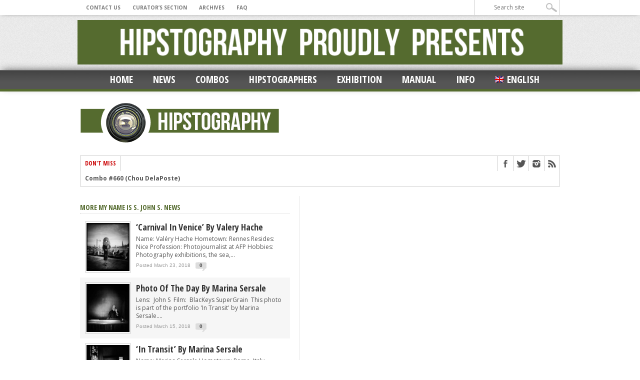

--- FILE ---
content_type: text/html; charset=UTF-8
request_url: https://hipstography.com/en/category/my-name-is-s-john-s-en-2/page/5
body_size: 16511
content:
<!DOCTYPE html>
<html xmlns="http://www.w3.org/1999/xhtml" lang="en-US">
<head>
<meta http-equiv="Content-Type" content="text/html; charset=UTF-8" />
<meta name="viewport" content="width=device-width, initial-scale=1, maximum-scale=1" />

<meta property="og:image" content="https://hipstography.com/wp-content/uploads/2018/03/Valery-Hache-Venice-2018-00.jpg" />



<!--[if IE]>
<link rel="stylesheet" type="text/css" href="https://hipstography.com/wp-content/themes/maxmag/css/iecss.css" />
<![endif]-->
<link rel="shortcut icon" href="https://hipstography.com/wp-content/uploads/2012/12/favicon.ico" /><link rel="alternate" type="application/rss+xml" title="RSS 2.0" href="https://hipstography.com/en/feed" />
<link rel="alternate" type="text/xml" title="RSS .92" href="https://hipstography.com/en/feed/rss" />
<link rel="alternate" type="application/atom+xml" title="Atom 0.3" href="https://hipstography.com/en/feed/atom" />
<link rel="pingback" href="https://hipstography.com/xmlrpc.php" />

<script type="text/javascript">

  var _gaq = _gaq || [];
  _gaq.push(['_setAccount', 'UA-36102313-1']);
  _gaq.push(['_trackPageview']);

  (function() {
    var ga = document.createElement('script'); ga.type = 'text/javascript'; ga.async = true;
    ga.src = ('https:' == document.location.protocol ? 'https://ssl' : 'http://www') + '.google-analytics.com/ga.js';
    var s = document.getElementsByTagName('script')[0]; s.parentNode.insertBefore(ga, s);
  })();

</script>
<meta name='robots' content='index, follow, max-image-preview:large, max-snippet:-1, max-video-preview:-1' />
	<style>img:is([sizes="auto" i], [sizes^="auto," i]) { contain-intrinsic-size: 3000px 1500px }</style>
	
	<!-- This site is optimized with the Yoast SEO plugin v25.3 - https://yoast.com/wordpress/plugins/seo/ -->
	<title>My name is S. John S. Archives - Page 5 of 12 - hipstography</title>
	<link rel="canonical" href="https://hipstography.com/en/category/my-name-is-s-john-s-en-2/page/5" />
	<link rel="prev" href="https://hipstography.com/en/category/my-name-is-s-john-s-en-2/page/4" />
	<link rel="next" href="https://hipstography.com/en/category/my-name-is-s-john-s-en-2/page/6" />
	<meta property="og:locale" content="en_US" />
	<meta property="og:type" content="article" />
	<meta property="og:title" content="My name is S. John S. Archives - Page 5 of 12 - hipstography" />
	<meta property="og:url" content="https://hipstography.com/en/category/my-name-is-s-john-s-en-2" />
	<meta property="og:site_name" content="hipstography" />
	<script type="application/ld+json" class="yoast-schema-graph">{"@context":"https://schema.org","@graph":[{"@type":"CollectionPage","@id":"https://hipstography.com/en/category/my-name-is-s-john-s-en-2","url":"https://hipstography.com/en/category/my-name-is-s-john-s-en-2/page/5","name":"My name is S. John S. Archives - Page 5 of 12 - hipstography","isPartOf":{"@id":"https://hipstography.com/en#website"},"primaryImageOfPage":{"@id":"https://hipstography.com/en/category/my-name-is-s-john-s-en-2/page/5#primaryimage"},"image":{"@id":"https://hipstography.com/en/category/my-name-is-s-john-s-en-2/page/5#primaryimage"},"thumbnailUrl":"https://hipstography.com/wp-content/uploads/2018/03/Valery-Hache-Venice-2018-00.jpg","breadcrumb":{"@id":"https://hipstography.com/en/category/my-name-is-s-john-s-en-2/page/5#breadcrumb"},"inLanguage":"en-US"},{"@type":"ImageObject","inLanguage":"en-US","@id":"https://hipstography.com/en/category/my-name-is-s-john-s-en-2/page/5#primaryimage","url":"https://hipstography.com/wp-content/uploads/2018/03/Valery-Hache-Venice-2018-00.jpg","contentUrl":"https://hipstography.com/wp-content/uploads/2018/03/Valery-Hache-Venice-2018-00.jpg","width":420,"height":420},{"@type":"BreadcrumbList","@id":"https://hipstography.com/en/category/my-name-is-s-john-s-en-2/page/5#breadcrumb","itemListElement":[{"@type":"ListItem","position":1,"name":"Accueil","item":"https://hipstography.com/en"},{"@type":"ListItem","position":2,"name":"My name is S. John S."}]},{"@type":"WebSite","@id":"https://hipstography.com/en#website","url":"https://hipstography.com/en","name":"hipstography","description":"&quot;Click. Boom. Amazing&quot;","potentialAction":[{"@type":"SearchAction","target":{"@type":"EntryPoint","urlTemplate":"https://hipstography.com/en?s={search_term_string}"},"query-input":{"@type":"PropertyValueSpecification","valueRequired":true,"valueName":"search_term_string"}}],"inLanguage":"en-US"}]}</script>
	<!-- / Yoast SEO plugin. -->


<link rel='dns-prefetch' href='//fonts.googleapis.com' />
<link rel="alternate" type="application/rss+xml" title="hipstography &raquo; Feed" href="https://hipstography.com/en/feed" />
<link rel="alternate" type="application/rss+xml" title="hipstography &raquo; Comments Feed" href="https://hipstography.com/en/comments/feed" />
<link rel="alternate" type="application/rss+xml" title="hipstography &raquo; My name is S. John S. Category Feed" href="https://hipstography.com/en/category/my-name-is-s-john-s-en-2/feed" />
<script type="text/javascript">
/* <![CDATA[ */
window._wpemojiSettings = {"baseUrl":"https:\/\/s.w.org\/images\/core\/emoji\/16.0.1\/72x72\/","ext":".png","svgUrl":"https:\/\/s.w.org\/images\/core\/emoji\/16.0.1\/svg\/","svgExt":".svg","source":{"concatemoji":"https:\/\/hipstography.com\/wp-includes\/js\/wp-emoji-release.min.js?ver=6.8.3"}};
/*! This file is auto-generated */
!function(s,n){var o,i,e;function c(e){try{var t={supportTests:e,timestamp:(new Date).valueOf()};sessionStorage.setItem(o,JSON.stringify(t))}catch(e){}}function p(e,t,n){e.clearRect(0,0,e.canvas.width,e.canvas.height),e.fillText(t,0,0);var t=new Uint32Array(e.getImageData(0,0,e.canvas.width,e.canvas.height).data),a=(e.clearRect(0,0,e.canvas.width,e.canvas.height),e.fillText(n,0,0),new Uint32Array(e.getImageData(0,0,e.canvas.width,e.canvas.height).data));return t.every(function(e,t){return e===a[t]})}function u(e,t){e.clearRect(0,0,e.canvas.width,e.canvas.height),e.fillText(t,0,0);for(var n=e.getImageData(16,16,1,1),a=0;a<n.data.length;a++)if(0!==n.data[a])return!1;return!0}function f(e,t,n,a){switch(t){case"flag":return n(e,"\ud83c\udff3\ufe0f\u200d\u26a7\ufe0f","\ud83c\udff3\ufe0f\u200b\u26a7\ufe0f")?!1:!n(e,"\ud83c\udde8\ud83c\uddf6","\ud83c\udde8\u200b\ud83c\uddf6")&&!n(e,"\ud83c\udff4\udb40\udc67\udb40\udc62\udb40\udc65\udb40\udc6e\udb40\udc67\udb40\udc7f","\ud83c\udff4\u200b\udb40\udc67\u200b\udb40\udc62\u200b\udb40\udc65\u200b\udb40\udc6e\u200b\udb40\udc67\u200b\udb40\udc7f");case"emoji":return!a(e,"\ud83e\udedf")}return!1}function g(e,t,n,a){var r="undefined"!=typeof WorkerGlobalScope&&self instanceof WorkerGlobalScope?new OffscreenCanvas(300,150):s.createElement("canvas"),o=r.getContext("2d",{willReadFrequently:!0}),i=(o.textBaseline="top",o.font="600 32px Arial",{});return e.forEach(function(e){i[e]=t(o,e,n,a)}),i}function t(e){var t=s.createElement("script");t.src=e,t.defer=!0,s.head.appendChild(t)}"undefined"!=typeof Promise&&(o="wpEmojiSettingsSupports",i=["flag","emoji"],n.supports={everything:!0,everythingExceptFlag:!0},e=new Promise(function(e){s.addEventListener("DOMContentLoaded",e,{once:!0})}),new Promise(function(t){var n=function(){try{var e=JSON.parse(sessionStorage.getItem(o));if("object"==typeof e&&"number"==typeof e.timestamp&&(new Date).valueOf()<e.timestamp+604800&&"object"==typeof e.supportTests)return e.supportTests}catch(e){}return null}();if(!n){if("undefined"!=typeof Worker&&"undefined"!=typeof OffscreenCanvas&&"undefined"!=typeof URL&&URL.createObjectURL&&"undefined"!=typeof Blob)try{var e="postMessage("+g.toString()+"("+[JSON.stringify(i),f.toString(),p.toString(),u.toString()].join(",")+"));",a=new Blob([e],{type:"text/javascript"}),r=new Worker(URL.createObjectURL(a),{name:"wpTestEmojiSupports"});return void(r.onmessage=function(e){c(n=e.data),r.terminate(),t(n)})}catch(e){}c(n=g(i,f,p,u))}t(n)}).then(function(e){for(var t in e)n.supports[t]=e[t],n.supports.everything=n.supports.everything&&n.supports[t],"flag"!==t&&(n.supports.everythingExceptFlag=n.supports.everythingExceptFlag&&n.supports[t]);n.supports.everythingExceptFlag=n.supports.everythingExceptFlag&&!n.supports.flag,n.DOMReady=!1,n.readyCallback=function(){n.DOMReady=!0}}).then(function(){return e}).then(function(){var e;n.supports.everything||(n.readyCallback(),(e=n.source||{}).concatemoji?t(e.concatemoji):e.wpemoji&&e.twemoji&&(t(e.twemoji),t(e.wpemoji)))}))}((window,document),window._wpemojiSettings);
/* ]]> */
</script>
<link rel='stylesheet' id='wpfb-css' href='//hipstography.com/wp-content/plugins/wp-filebase/wp-filebase.css?t=1459409003&#038;ver=3.4.3' type='text/css' media='all' />
<style id='wp-emoji-styles-inline-css' type='text/css'>

	img.wp-smiley, img.emoji {
		display: inline !important;
		border: none !important;
		box-shadow: none !important;
		height: 1em !important;
		width: 1em !important;
		margin: 0 0.07em !important;
		vertical-align: -0.1em !important;
		background: none !important;
		padding: 0 !important;
	}
</style>
<link rel='stylesheet' id='wp-block-library-css' href='https://hipstography.com/wp-includes/css/dist/block-library/style.min.css?ver=6.8.3' type='text/css' media='all' />
<style id='classic-theme-styles-inline-css' type='text/css'>
/*! This file is auto-generated */
.wp-block-button__link{color:#fff;background-color:#32373c;border-radius:9999px;box-shadow:none;text-decoration:none;padding:calc(.667em + 2px) calc(1.333em + 2px);font-size:1.125em}.wp-block-file__button{background:#32373c;color:#fff;text-decoration:none}
</style>
<style id='global-styles-inline-css' type='text/css'>
:root{--wp--preset--aspect-ratio--square: 1;--wp--preset--aspect-ratio--4-3: 4/3;--wp--preset--aspect-ratio--3-4: 3/4;--wp--preset--aspect-ratio--3-2: 3/2;--wp--preset--aspect-ratio--2-3: 2/3;--wp--preset--aspect-ratio--16-9: 16/9;--wp--preset--aspect-ratio--9-16: 9/16;--wp--preset--color--black: #000000;--wp--preset--color--cyan-bluish-gray: #abb8c3;--wp--preset--color--white: #ffffff;--wp--preset--color--pale-pink: #f78da7;--wp--preset--color--vivid-red: #cf2e2e;--wp--preset--color--luminous-vivid-orange: #ff6900;--wp--preset--color--luminous-vivid-amber: #fcb900;--wp--preset--color--light-green-cyan: #7bdcb5;--wp--preset--color--vivid-green-cyan: #00d084;--wp--preset--color--pale-cyan-blue: #8ed1fc;--wp--preset--color--vivid-cyan-blue: #0693e3;--wp--preset--color--vivid-purple: #9b51e0;--wp--preset--gradient--vivid-cyan-blue-to-vivid-purple: linear-gradient(135deg,rgba(6,147,227,1) 0%,rgb(155,81,224) 100%);--wp--preset--gradient--light-green-cyan-to-vivid-green-cyan: linear-gradient(135deg,rgb(122,220,180) 0%,rgb(0,208,130) 100%);--wp--preset--gradient--luminous-vivid-amber-to-luminous-vivid-orange: linear-gradient(135deg,rgba(252,185,0,1) 0%,rgba(255,105,0,1) 100%);--wp--preset--gradient--luminous-vivid-orange-to-vivid-red: linear-gradient(135deg,rgba(255,105,0,1) 0%,rgb(207,46,46) 100%);--wp--preset--gradient--very-light-gray-to-cyan-bluish-gray: linear-gradient(135deg,rgb(238,238,238) 0%,rgb(169,184,195) 100%);--wp--preset--gradient--cool-to-warm-spectrum: linear-gradient(135deg,rgb(74,234,220) 0%,rgb(151,120,209) 20%,rgb(207,42,186) 40%,rgb(238,44,130) 60%,rgb(251,105,98) 80%,rgb(254,248,76) 100%);--wp--preset--gradient--blush-light-purple: linear-gradient(135deg,rgb(255,206,236) 0%,rgb(152,150,240) 100%);--wp--preset--gradient--blush-bordeaux: linear-gradient(135deg,rgb(254,205,165) 0%,rgb(254,45,45) 50%,rgb(107,0,62) 100%);--wp--preset--gradient--luminous-dusk: linear-gradient(135deg,rgb(255,203,112) 0%,rgb(199,81,192) 50%,rgb(65,88,208) 100%);--wp--preset--gradient--pale-ocean: linear-gradient(135deg,rgb(255,245,203) 0%,rgb(182,227,212) 50%,rgb(51,167,181) 100%);--wp--preset--gradient--electric-grass: linear-gradient(135deg,rgb(202,248,128) 0%,rgb(113,206,126) 100%);--wp--preset--gradient--midnight: linear-gradient(135deg,rgb(2,3,129) 0%,rgb(40,116,252) 100%);--wp--preset--font-size--small: 13px;--wp--preset--font-size--medium: 20px;--wp--preset--font-size--large: 36px;--wp--preset--font-size--x-large: 42px;--wp--preset--spacing--20: 0.44rem;--wp--preset--spacing--30: 0.67rem;--wp--preset--spacing--40: 1rem;--wp--preset--spacing--50: 1.5rem;--wp--preset--spacing--60: 2.25rem;--wp--preset--spacing--70: 3.38rem;--wp--preset--spacing--80: 5.06rem;--wp--preset--shadow--natural: 6px 6px 9px rgba(0, 0, 0, 0.2);--wp--preset--shadow--deep: 12px 12px 50px rgba(0, 0, 0, 0.4);--wp--preset--shadow--sharp: 6px 6px 0px rgba(0, 0, 0, 0.2);--wp--preset--shadow--outlined: 6px 6px 0px -3px rgba(255, 255, 255, 1), 6px 6px rgba(0, 0, 0, 1);--wp--preset--shadow--crisp: 6px 6px 0px rgba(0, 0, 0, 1);}:where(.is-layout-flex){gap: 0.5em;}:where(.is-layout-grid){gap: 0.5em;}body .is-layout-flex{display: flex;}.is-layout-flex{flex-wrap: wrap;align-items: center;}.is-layout-flex > :is(*, div){margin: 0;}body .is-layout-grid{display: grid;}.is-layout-grid > :is(*, div){margin: 0;}:where(.wp-block-columns.is-layout-flex){gap: 2em;}:where(.wp-block-columns.is-layout-grid){gap: 2em;}:where(.wp-block-post-template.is-layout-flex){gap: 1.25em;}:where(.wp-block-post-template.is-layout-grid){gap: 1.25em;}.has-black-color{color: var(--wp--preset--color--black) !important;}.has-cyan-bluish-gray-color{color: var(--wp--preset--color--cyan-bluish-gray) !important;}.has-white-color{color: var(--wp--preset--color--white) !important;}.has-pale-pink-color{color: var(--wp--preset--color--pale-pink) !important;}.has-vivid-red-color{color: var(--wp--preset--color--vivid-red) !important;}.has-luminous-vivid-orange-color{color: var(--wp--preset--color--luminous-vivid-orange) !important;}.has-luminous-vivid-amber-color{color: var(--wp--preset--color--luminous-vivid-amber) !important;}.has-light-green-cyan-color{color: var(--wp--preset--color--light-green-cyan) !important;}.has-vivid-green-cyan-color{color: var(--wp--preset--color--vivid-green-cyan) !important;}.has-pale-cyan-blue-color{color: var(--wp--preset--color--pale-cyan-blue) !important;}.has-vivid-cyan-blue-color{color: var(--wp--preset--color--vivid-cyan-blue) !important;}.has-vivid-purple-color{color: var(--wp--preset--color--vivid-purple) !important;}.has-black-background-color{background-color: var(--wp--preset--color--black) !important;}.has-cyan-bluish-gray-background-color{background-color: var(--wp--preset--color--cyan-bluish-gray) !important;}.has-white-background-color{background-color: var(--wp--preset--color--white) !important;}.has-pale-pink-background-color{background-color: var(--wp--preset--color--pale-pink) !important;}.has-vivid-red-background-color{background-color: var(--wp--preset--color--vivid-red) !important;}.has-luminous-vivid-orange-background-color{background-color: var(--wp--preset--color--luminous-vivid-orange) !important;}.has-luminous-vivid-amber-background-color{background-color: var(--wp--preset--color--luminous-vivid-amber) !important;}.has-light-green-cyan-background-color{background-color: var(--wp--preset--color--light-green-cyan) !important;}.has-vivid-green-cyan-background-color{background-color: var(--wp--preset--color--vivid-green-cyan) !important;}.has-pale-cyan-blue-background-color{background-color: var(--wp--preset--color--pale-cyan-blue) !important;}.has-vivid-cyan-blue-background-color{background-color: var(--wp--preset--color--vivid-cyan-blue) !important;}.has-vivid-purple-background-color{background-color: var(--wp--preset--color--vivid-purple) !important;}.has-black-border-color{border-color: var(--wp--preset--color--black) !important;}.has-cyan-bluish-gray-border-color{border-color: var(--wp--preset--color--cyan-bluish-gray) !important;}.has-white-border-color{border-color: var(--wp--preset--color--white) !important;}.has-pale-pink-border-color{border-color: var(--wp--preset--color--pale-pink) !important;}.has-vivid-red-border-color{border-color: var(--wp--preset--color--vivid-red) !important;}.has-luminous-vivid-orange-border-color{border-color: var(--wp--preset--color--luminous-vivid-orange) !important;}.has-luminous-vivid-amber-border-color{border-color: var(--wp--preset--color--luminous-vivid-amber) !important;}.has-light-green-cyan-border-color{border-color: var(--wp--preset--color--light-green-cyan) !important;}.has-vivid-green-cyan-border-color{border-color: var(--wp--preset--color--vivid-green-cyan) !important;}.has-pale-cyan-blue-border-color{border-color: var(--wp--preset--color--pale-cyan-blue) !important;}.has-vivid-cyan-blue-border-color{border-color: var(--wp--preset--color--vivid-cyan-blue) !important;}.has-vivid-purple-border-color{border-color: var(--wp--preset--color--vivid-purple) !important;}.has-vivid-cyan-blue-to-vivid-purple-gradient-background{background: var(--wp--preset--gradient--vivid-cyan-blue-to-vivid-purple) !important;}.has-light-green-cyan-to-vivid-green-cyan-gradient-background{background: var(--wp--preset--gradient--light-green-cyan-to-vivid-green-cyan) !important;}.has-luminous-vivid-amber-to-luminous-vivid-orange-gradient-background{background: var(--wp--preset--gradient--luminous-vivid-amber-to-luminous-vivid-orange) !important;}.has-luminous-vivid-orange-to-vivid-red-gradient-background{background: var(--wp--preset--gradient--luminous-vivid-orange-to-vivid-red) !important;}.has-very-light-gray-to-cyan-bluish-gray-gradient-background{background: var(--wp--preset--gradient--very-light-gray-to-cyan-bluish-gray) !important;}.has-cool-to-warm-spectrum-gradient-background{background: var(--wp--preset--gradient--cool-to-warm-spectrum) !important;}.has-blush-light-purple-gradient-background{background: var(--wp--preset--gradient--blush-light-purple) !important;}.has-blush-bordeaux-gradient-background{background: var(--wp--preset--gradient--blush-bordeaux) !important;}.has-luminous-dusk-gradient-background{background: var(--wp--preset--gradient--luminous-dusk) !important;}.has-pale-ocean-gradient-background{background: var(--wp--preset--gradient--pale-ocean) !important;}.has-electric-grass-gradient-background{background: var(--wp--preset--gradient--electric-grass) !important;}.has-midnight-gradient-background{background: var(--wp--preset--gradient--midnight) !important;}.has-small-font-size{font-size: var(--wp--preset--font-size--small) !important;}.has-medium-font-size{font-size: var(--wp--preset--font-size--medium) !important;}.has-large-font-size{font-size: var(--wp--preset--font-size--large) !important;}.has-x-large-font-size{font-size: var(--wp--preset--font-size--x-large) !important;}
:where(.wp-block-post-template.is-layout-flex){gap: 1.25em;}:where(.wp-block-post-template.is-layout-grid){gap: 1.25em;}
:where(.wp-block-columns.is-layout-flex){gap: 2em;}:where(.wp-block-columns.is-layout-grid){gap: 2em;}
:root :where(.wp-block-pullquote){font-size: 1.5em;line-height: 1.6;}
</style>
<link rel='stylesheet' id='responsive-lightbox-nivo-css' href='https://hipstography.com/wp-content/plugins/responsive-lightbox/assets/nivo/nivo-lightbox.min.css?ver=1.3.1' type='text/css' media='all' />
<link rel='stylesheet' id='responsive-lightbox-nivo-default-css' href='https://hipstography.com/wp-content/plugins/responsive-lightbox/assets/nivo/themes/default/default.css?ver=1.3.1' type='text/css' media='all' />
<link rel='stylesheet' id='wpml-legacy-dropdown-0-css' href='https://hipstography.com/wp-content/plugins/sitepress-multilingual-cms/templates/language-switchers/legacy-dropdown/style.min.css?ver=1' type='text/css' media='all' />
<style id='wpml-legacy-dropdown-0-inline-css' type='text/css'>
.wpml-ls-sidebars-sidebar-2, .wpml-ls-sidebars-sidebar-2 .wpml-ls-sub-menu, .wpml-ls-sidebars-sidebar-2 a {border-color:#cdcdcd;}.wpml-ls-sidebars-sidebar-2 a, .wpml-ls-sidebars-sidebar-2 .wpml-ls-sub-menu a, .wpml-ls-sidebars-sidebar-2 .wpml-ls-sub-menu a:link, .wpml-ls-sidebars-sidebar-2 li:not(.wpml-ls-current-language) .wpml-ls-link, .wpml-ls-sidebars-sidebar-2 li:not(.wpml-ls-current-language) .wpml-ls-link:link {color:#444444;background-color:#ffffff;}.wpml-ls-sidebars-sidebar-2 .wpml-ls-sub-menu a:hover,.wpml-ls-sidebars-sidebar-2 .wpml-ls-sub-menu a:focus, .wpml-ls-sidebars-sidebar-2 .wpml-ls-sub-menu a:link:hover, .wpml-ls-sidebars-sidebar-2 .wpml-ls-sub-menu a:link:focus {color:#000000;background-color:#eeeeee;}.wpml-ls-sidebars-sidebar-2 .wpml-ls-current-language > a {color:#444444;background-color:#ffffff;}.wpml-ls-sidebars-sidebar-2 .wpml-ls-current-language:hover>a, .wpml-ls-sidebars-sidebar-2 .wpml-ls-current-language>a:focus {color:#000000;background-color:#eeeeee;}
.wpml-ls-statics-shortcode_actions, .wpml-ls-statics-shortcode_actions .wpml-ls-sub-menu, .wpml-ls-statics-shortcode_actions a {border-color:#cdcdcd;}.wpml-ls-statics-shortcode_actions a, .wpml-ls-statics-shortcode_actions .wpml-ls-sub-menu a, .wpml-ls-statics-shortcode_actions .wpml-ls-sub-menu a:link, .wpml-ls-statics-shortcode_actions li:not(.wpml-ls-current-language) .wpml-ls-link, .wpml-ls-statics-shortcode_actions li:not(.wpml-ls-current-language) .wpml-ls-link:link {color:#444444;background-color:#ffffff;}.wpml-ls-statics-shortcode_actions .wpml-ls-sub-menu a:hover,.wpml-ls-statics-shortcode_actions .wpml-ls-sub-menu a:focus, .wpml-ls-statics-shortcode_actions .wpml-ls-sub-menu a:link:hover, .wpml-ls-statics-shortcode_actions .wpml-ls-sub-menu a:link:focus {color:#000000;background-color:#eeeeee;}.wpml-ls-statics-shortcode_actions .wpml-ls-current-language > a {color:#444444;background-color:#ffffff;}.wpml-ls-statics-shortcode_actions .wpml-ls-current-language:hover>a, .wpml-ls-statics-shortcode_actions .wpml-ls-current-language>a:focus {color:#000000;background-color:#eeeeee;}
</style>
<link rel='stylesheet' id='wpml-legacy-horizontal-list-0-css' href='https://hipstography.com/wp-content/plugins/sitepress-multilingual-cms/templates/language-switchers/legacy-list-horizontal/style.min.css?ver=1' type='text/css' media='all' />
<style id='wpml-legacy-horizontal-list-0-inline-css' type='text/css'>
.wpml-ls-statics-footer{background-color:#ffffff;}.wpml-ls-statics-footer, .wpml-ls-statics-footer .wpml-ls-sub-menu, .wpml-ls-statics-footer a {border-color:#cdcdcd;}.wpml-ls-statics-footer a, .wpml-ls-statics-footer .wpml-ls-sub-menu a, .wpml-ls-statics-footer .wpml-ls-sub-menu a:link, .wpml-ls-statics-footer li:not(.wpml-ls-current-language) .wpml-ls-link, .wpml-ls-statics-footer li:not(.wpml-ls-current-language) .wpml-ls-link:link {color:#444444;background-color:#ffffff;}.wpml-ls-statics-footer .wpml-ls-sub-menu a:hover,.wpml-ls-statics-footer .wpml-ls-sub-menu a:focus, .wpml-ls-statics-footer .wpml-ls-sub-menu a:link:hover, .wpml-ls-statics-footer .wpml-ls-sub-menu a:link:focus {color:#000000;background-color:#eeeeee;}.wpml-ls-statics-footer .wpml-ls-current-language > a {color:#444444;background-color:#ffffff;}.wpml-ls-statics-footer .wpml-ls-current-language:hover>a, .wpml-ls-statics-footer .wpml-ls-current-language>a:focus {color:#000000;background-color:#eeeeee;}
</style>
<link rel='stylesheet' id='wpml-legacy-post-translations-0-css' href='https://hipstography.com/wp-content/plugins/sitepress-multilingual-cms/templates/language-switchers/legacy-post-translations/style.min.css?ver=1' type='text/css' media='all' />
<link rel='stylesheet' id='wpml-menu-item-0-css' href='https://hipstography.com/wp-content/plugins/sitepress-multilingual-cms/templates/language-switchers/menu-item/style.min.css?ver=1' type='text/css' media='all' />
<link rel='stylesheet' id='mm-style-css' href='https://hipstography.com/wp-content/themes/maxmag/style.css?ver=6.8.3' type='text/css' media='all' />
<link rel='stylesheet' id='reset-css' href='https://hipstography.com/wp-content/themes/maxmag/css/reset.css?ver=6.8.3' type='text/css' media='all' />
<link rel='stylesheet' id='flexcss-css' href='https://hipstography.com/wp-content/themes/maxmag/css/flexslider.css?ver=6.8.3' type='text/css' media='all' />
<link rel='stylesheet' id='media-queries-css' href='https://hipstography.com/wp-content/themes/maxmag/css/media-queries.css?ver=6.8.3' type='text/css' media='all' />
<link rel='stylesheet' id='googlefonts-css' href='https://fonts.googleapis.com/css?family=Open+Sans+Condensed%3A300%2C700%7COpen+Sans%3A400%2C700%7COswald%3A700&#038;subset=latin%2Clatin-ext%2Ccyrillic%2Ccyrillic-ext%2Cgreek-ext%2Cgreek%2Cvietnamese&#038;ver=6.8.3' type='text/css' media='all' />
<style id='akismet-widget-style-inline-css' type='text/css'>

			.a-stats {
				--akismet-color-mid-green: #357b49;
				--akismet-color-white: #fff;
				--akismet-color-light-grey: #f6f7f7;

				max-width: 350px;
				width: auto;
			}

			.a-stats * {
				all: unset;
				box-sizing: border-box;
			}

			.a-stats strong {
				font-weight: 600;
			}

			.a-stats a.a-stats__link,
			.a-stats a.a-stats__link:visited,
			.a-stats a.a-stats__link:active {
				background: var(--akismet-color-mid-green);
				border: none;
				box-shadow: none;
				border-radius: 8px;
				color: var(--akismet-color-white);
				cursor: pointer;
				display: block;
				font-family: -apple-system, BlinkMacSystemFont, 'Segoe UI', 'Roboto', 'Oxygen-Sans', 'Ubuntu', 'Cantarell', 'Helvetica Neue', sans-serif;
				font-weight: 500;
				padding: 12px;
				text-align: center;
				text-decoration: none;
				transition: all 0.2s ease;
			}

			/* Extra specificity to deal with TwentyTwentyOne focus style */
			.widget .a-stats a.a-stats__link:focus {
				background: var(--akismet-color-mid-green);
				color: var(--akismet-color-white);
				text-decoration: none;
			}

			.a-stats a.a-stats__link:hover {
				filter: brightness(110%);
				box-shadow: 0 4px 12px rgba(0, 0, 0, 0.06), 0 0 2px rgba(0, 0, 0, 0.16);
			}

			.a-stats .count {
				color: var(--akismet-color-white);
				display: block;
				font-size: 1.5em;
				line-height: 1.4;
				padding: 0 13px;
				white-space: nowrap;
			}
		
</style>
<link rel='stylesheet' id='ngg_trigger_buttons-css' href='https://hipstography.com/wp-content/plugins/nextgen-gallery/static/GalleryDisplay/trigger_buttons.css?ver=3.59.12' type='text/css' media='all' />
<link rel='stylesheet' id='shutter-0-css' href='https://hipstography.com/wp-content/plugins/nextgen-gallery/static/Lightbox/shutter/shutter.css?ver=3.59.12' type='text/css' media='all' />
<link rel='stylesheet' id='fontawesome_v4_shim_style-css' href='https://hipstography.com/wp-content/plugins/nextgen-gallery/static/FontAwesome/css/v4-shims.min.css?ver=6.8.3' type='text/css' media='all' />
<link rel='stylesheet' id='fontawesome-css' href='https://hipstography.com/wp-content/plugins/nextgen-gallery/static/FontAwesome/css/all.min.css?ver=6.8.3' type='text/css' media='all' />
<link rel='stylesheet' id='nextgen_pagination_style-css' href='https://hipstography.com/wp-content/plugins/nextgen-gallery/static/GalleryDisplay/pagination_style.css?ver=3.59.12' type='text/css' media='all' />
<link rel='stylesheet' id='nextgen_basic_thumbnails_style-css' href='https://hipstography.com/wp-content/plugins/nextgen-gallery/static/Thumbnails/nextgen_basic_thumbnails.css?ver=3.59.12' type='text/css' media='all' />
<link rel='stylesheet' id='nextgen_widgets_style-css' href='https://hipstography.com/wp-content/plugins/nextgen-gallery/static/Widget/display.css?ver=3.59.12' type='text/css' media='all' />
<script type="text/javascript" src="https://hipstography.com/wp-content/plugins/jquery-updater/js/jquery-3.7.1.min.js?ver=3.7.1" id="jquery-core-js"></script>
<script type="text/javascript" src="https://hipstography.com/wp-content/plugins/jquery-updater/js/jquery-migrate-3.5.2.min.js?ver=3.5.2" id="jquery-migrate-js"></script>
<script type="text/javascript" src="https://hipstography.com/wp-content/plugins/jquery-vertical-accordion-menu/js/jquery.hoverIntent.minified.js?ver=6.8.3" id="jqueryhoverintent-js"></script>
<script type="text/javascript" src="https://hipstography.com/wp-content/plugins/jquery-vertical-accordion-menu/js/jquery.cookie.js?ver=6.8.3" id="jquerycookie-js"></script>
<script type="text/javascript" src="https://hipstography.com/wp-content/plugins/jquery-vertical-accordion-menu/js/jquery.dcjqaccordion.2.9.js?ver=6.8.3" id="dcjqaccordion-js"></script>
<script type="text/javascript" src="https://hipstography.com/wp-content/plugins/responsive-lightbox/assets/nivo/nivo-lightbox.min.js?ver=1.3.1" id="responsive-lightbox-nivo-js"></script>
<script type="text/javascript" src="https://hipstography.com/wp-includes/js/underscore.min.js?ver=1.13.7" id="underscore-js"></script>
<script type="text/javascript" src="https://hipstography.com/wp-content/plugins/responsive-lightbox/assets/infinitescroll/infinite-scroll.pkgd.min.js?ver=4.0.1" id="responsive-lightbox-infinite-scroll-js"></script>
<script type="text/javascript" id="responsive-lightbox-js-before">
/* <![CDATA[ */
var rlArgs = {"script":"nivo","selector":"lightbox","customEvents":"","activeGalleries":true,"effect":"fade","clickOverlayToClose":true,"keyboardNav":true,"errorMessage":"The requested content cannot be loaded. Please try again later.","woocommerce_gallery":false,"ajaxurl":"https:\/\/hipstography.com\/wp-admin\/admin-ajax.php","nonce":"273002c24e","preview":false,"postId":70885,"scriptExtension":false};
/* ]]> */
</script>
<script type="text/javascript" src="https://hipstography.com/wp-content/plugins/responsive-lightbox/js/front.js?ver=2.5.2" id="responsive-lightbox-js"></script>
<script type="text/javascript" src="https://hipstography.com/wp-content/plugins/sitepress-multilingual-cms/templates/language-switchers/legacy-dropdown/script.min.js?ver=1" id="wpml-legacy-dropdown-0-js"></script>
<script type="text/javascript" id="wpml-browser-redirect-js-extra">
/* <![CDATA[ */
var wpml_browser_redirect_params = {"pageLanguage":"en","languageUrls":{"fr_fr":"https:\/\/hipstography.com\/category\/my-name-is-s-john-s","fr":"https:\/\/hipstography.com\/category\/my-name-is-s-john-s","en_us":"https:\/\/hipstography.com\/en\/category\/my-name-is-s-john-s-en-2","en":"https:\/\/hipstography.com\/en\/category\/my-name-is-s-john-s-en-2","us":"https:\/\/hipstography.com\/en\/category\/my-name-is-s-john-s-en-2"},"cookie":{"name":"_icl_visitor_lang_js","domain":"hipstography.com","path":"\/","expiration":24}};
/* ]]> */
</script>
<script type="text/javascript" src="https://hipstography.com/wp-content/plugins/sitepress-multilingual-cms/dist/js/browser-redirect/app.js?ver=476000" id="wpml-browser-redirect-js"></script>
<script type="text/javascript" id="photocrati_ajax-js-extra">
/* <![CDATA[ */
var photocrati_ajax = {"url":"https:\/\/hipstography.com\/index.php?photocrati_ajax=1","rest_url":"https:\/\/hipstography.com\/en\/wp-json\/","wp_home_url":"https:\/\/hipstography.com\/en","wp_site_url":"https:\/\/hipstography.com","wp_root_url":"https:\/\/hipstography.com","wp_plugins_url":"https:\/\/hipstography.com\/wp-content\/plugins","wp_content_url":"https:\/\/hipstography.com\/wp-content","wp_includes_url":"https:\/\/hipstography.com\/wp-includes\/","ngg_param_slug":"nggallery","rest_nonce":"8494850065"};
/* ]]> */
</script>
<script type="text/javascript" src="https://hipstography.com/wp-content/plugins/nextgen-gallery/static/Legacy/ajax.min.js?ver=3.59.12" id="photocrati_ajax-js"></script>
<script type="text/javascript" src="https://hipstography.com/wp-content/plugins/nextgen-gallery/static/FontAwesome/js/v4-shims.min.js?ver=5.3.1" id="fontawesome_v4_shim-js"></script>
<script type="text/javascript" defer crossorigin="anonymous" data-auto-replace-svg="false" data-keep-original-source="false" data-search-pseudo-elements src="https://hipstography.com/wp-content/plugins/nextgen-gallery/static/FontAwesome/js/all.min.js?ver=5.3.1" id="fontawesome-js"></script>
<script type="text/javascript" src="https://hipstography.com/wp-content/plugins/nextgen-gallery/static/Thumbnails/nextgen_basic_thumbnails.js?ver=3.59.12" id="nextgen_basic_thumbnails_script-js"></script>
<link rel="https://api.w.org/" href="https://hipstography.com/en/wp-json/" /><link rel="alternate" title="JSON" type="application/json" href="https://hipstography.com/en/wp-json/wp/v2/categories/1438" /><link rel="EditURI" type="application/rsd+xml" title="RSD" href="https://hipstography.com/xmlrpc.php?rsd" />
<meta name="generator" content="WPML ver:4.7.6 stt:1,4;" />
<script type="text/javascript">
<!--
/******************************************************************************
***   COPY PROTECTED BY http://chetangole.com/blog/wp-copyprotect/   version 3.1.0 ****
******************************************************************************/
function clickIE4(){
if (event.button==2){
return false;
}
}
function clickNS4(e){
if (document.layers||document.getElementById&&!document.all){
if (e.which==2||e.which==3){
return false;
}
}
}

if (document.layers){
document.captureEvents(Event.MOUSEDOWN);
document.onmousedown=clickNS4;
}
else if (document.all&&!document.getElementById){
document.onmousedown=clickIE4;
}

document.oncontextmenu=new Function("return false")
// --> 
</script>

<script type="text/javascript">
/******************************************************************************
***   COPY PROTECTED BY http://chetangole.com/blog/wp-copyprotect/   version 3.1.0 ****
******************************************************************************/
function disableSelection(target){
if (typeof target.onselectstart!="undefined") //For IE 
	target.onselectstart=function(){return false}
else if (typeof target.style.MozUserSelect!="undefined") //For Firefox
	target.style.MozUserSelect="none"
else //All other route (For Opera)
	target.onmousedown=function(){return false}
target.style.cursor = "default"
}
</script>

<style type='text/css'>

a, a:visited { color: #004276; }
h3.category-heading, .toggle { background: #556b2f; }
.home-widget h3, .home-widget h3 a, .middle-widget h3, .middle-widget h3 a, .sidebar-widget h3, .sidebar-widget h3 a, .bottom-widget h3, .bottom-widget h3 a, .widget-container h3, .widget-container h3 a, .multi-category h3,  ul.tabber li.active h4 a, #related-posts h3, h3#reply-title, h2.comments { color: #556b2f; }
#main-nav ul li:hover, #main-nav .current-menu-item, #main-nav .current-post-parent { background: #556b2f url(https://hipstography.com/wp-content/themes/maxmag/images/nav-bg.png) top repeat-x; }
#main-nav ul li:hover ul { border-top: 5px solid #556b2f; }
#main-nav-wrapper { background: #555555 url(https://hipstography.com/wp-content/themes/maxmag/images/nav-bg.png) top repeat-x; border-bottom: 5px solid #556b2f; }

.woocommerce .widget_price_filter .ui-slider .ui-slider-handle,
.woocommerce span.onsale,
.woocommerce #respond input#submit.alt,
.woocommerce a.button.alt,
.woocommerce button.button.alt,
.woocommerce input.button.alt,
.woocommerce #respond input#submit.alt:hover,
.woocommerce a.button.alt:hover,
.woocommerce button.button.alt:hover,
.woocommerce input.button.alt:hover {
	background-color: #556b2f;
	}

#nav-mobi select { background: #555555  url(https://hipstography.com/wp-content/themes/maxmag/images/triangle-dark.png) no-repeat right; }
ul.tabber li, .woocommerce .widget_price_filter .ui-slider .ui-slider-range { background: #556b2f; }
#wallpaper { background: url() no-repeat 50% 0; }

</style>



	<link rel="stylesheet" href="https://hipstography.com/wp-content/plugins/jquery-vertical-accordion-menu/skin.php?widget_id=2&amp;skin=graphite" type="text/css" media="screen"  />
	<link rel="stylesheet" href="https://hipstography.com/wp-content/plugins/jquery-vertical-accordion-menu/skin.php?widget_id=3&amp;skin=graphite" type="text/css" media="screen"  />
<!-- Dynamic Widgets by QURL loaded - http://www.dynamic-widgets.com //-->

</head>

<body data-rsssl=1 class="archive paged category category-my-name-is-s-john-s-en-2 category-1438 paged-5 category-paged-5 wp-theme-maxmag">

<div id="site">
	<div id="top-wrapper">
		<div id="top-nav-wrapper">
			<div id="top-nav">
				<div id="top-menu">
					<div class="menu-second-menu-uk-container"><ul id="menu-second-menu-uk" class="menu"><li id="menu-item-34891" class="menu-item menu-item-type-post_type menu-item-object-page menu-item-34891"><a href="https://hipstography.com/en/contact-2">Contact us</a></li>
<li id="menu-item-34889" class="menu-item menu-item-type-post_type menu-item-object-page menu-item-34889"><a href="https://hipstography.com/en/curators-section">Curator&#8217;s Section</a></li>
<li id="menu-item-34888" class="menu-item menu-item-type-post_type menu-item-object-page menu-item-34888"><a href="https://hipstography.com/en/archives-2">Archives</a></li>
<li id="menu-item-34890" class="menu-item menu-item-type-post_type menu-item-object-page menu-item-34890"><a href="https://hipstography.com/en/faq">FAQ</a></li>
</ul></div>				</div><!--top-menu-->
				<div id="search-wrapper">
					<form method="get" id="searchform" action="https://hipstography.com/en/">
	<input type="text" name="s" id="s" value="Search site" onfocus='if (this.value == "Search site") { this.value = ""; }' onblur='if (this.value == "") { this.value = "Search site"; }' />
	<input type="hidden" id="search-button" />
</form>				</div><!--search wrapper-->
			</div><!--top-nav-->
		</div><!--top-nav-wrapper-->
				<div id="leader-wrapper">
			<div id="leaderboard">	
				<div id="leader-left">
					<a href="https://hipstography.com/en/combos-2/the-kinetic-collection-2.html">
<img style="border:0px solid white;" src="https://hipstography.com/wp-content/uploads/2020/12/The-Kinetic-Collection-Banner-DEF.gif" />				</div><!--leader-left-->
			</div><!--leaderboard-->
		</div><!--leader-wrapper-->
			</div><!--top-wrapper-->
	<div id="nav">
		<div id="main-nav-wrapper">
			<div id="main-nav">
				<div class="menu-menu-uk-ok-container"><ul id="menu-menu-uk-ok" class="menu"><li id="menu-item-534" class="menu-item menu-item-type-custom menu-item-object-custom menu-item-home menu-item-534"><a href="https://hipstography.com/en/">Home</a></li>
<li id="menu-item-535" class="menu-item menu-item-type-taxonomy menu-item-object-category menu-item-has-children menu-item-535"><a href="https://hipstography.com/en/category/news-en">News</a>
<ul class="sub-menu">
	<li id="menu-item-12138" class="menu-item menu-item-type-taxonomy menu-item-object-category menu-item-12138"><a href="https://hipstography.com/en/category/news-en">All News</a></li>
	<li id="menu-item-538" class="menu-item menu-item-type-taxonomy menu-item-object-category menu-item-538"><a href="https://hipstography.com/en/category/shopping-2">Shopping</a></li>
	<li id="menu-item-17526" class="menu-item menu-item-type-taxonomy menu-item-object-category menu-item-17526"><a href="https://hipstography.com/en/category/hipstamatic-communities-en-2">Hipstamatic Communities</a></li>
	<li id="menu-item-18411" class="menu-item menu-item-type-taxonomy menu-item-object-category menu-item-18411"><a href="https://hipstography.com/en/category/pak-2">Pak</a></li>
</ul>
</li>
<li id="menu-item-536" class="menu-item menu-item-type-taxonomy menu-item-object-category menu-item-has-children menu-item-536"><a href="https://hipstography.com/en/category/combos-2">Combos</a>
<ul class="sub-menu">
	<li id="menu-item-6357" class="menu-item menu-item-type-taxonomy menu-item-object-category menu-item-6357"><a href="https://hipstography.com/en/category/combos-2">All Combos</a></li>
	<li id="menu-item-20428" class="menu-item menu-item-type-taxonomy menu-item-object-category menu-item-20428"><a href="https://hipstography.com/en/category/creative-en">Creative Surprises</a></li>
	<li id="menu-item-3589" class="menu-item menu-item-type-taxonomy menu-item-object-category menu-item-3589"><a href="https://hipstography.com/en/category/monochrome-en">Monochrome</a></li>
	<li id="menu-item-6321" class="menu-item menu-item-type-taxonomy menu-item-object-category menu-item-6321"><a href="https://hipstography.com/en/category/multiple-exposure-en-2">Multiple Exposure</a></li>
	<li id="menu-item-6393" class="menu-item menu-item-type-taxonomy menu-item-object-category menu-item-6393"><a href="https://hipstography.com/en/category/tilt-shift-en">Tilt-Shift</a></li>
	<li id="menu-item-21090" class="menu-item menu-item-type-taxonomy menu-item-object-category menu-item-21090"><a href="https://hipstography.com/en/category/true-grit">True Grit</a></li>
	<li id="menu-item-6723" class="menu-item menu-item-type-custom menu-item-object-custom menu-item-6723"><a href="https://hipstography.com/en/category/combos-2">Search a combo</a></li>
	<li id="menu-item-12324" class="menu-item menu-item-type-taxonomy menu-item-object-category menu-item-12324"><a href="https://hipstography.com/en/category/combo-manual">Manual &#038; Articles</a></li>
	<li id="menu-item-44615" class="menu-item menu-item-type-taxonomy menu-item-object-category menu-item-44615"><a href="https://hipstography.com/en/category/downloadable-combos">Downloadable Combos</a></li>
	<li id="menu-item-46611" class="menu-item menu-item-type-taxonomy menu-item-object-category menu-item-46611"><a href="https://hipstography.com/en/category/the-hipstography-combo-collections-en-2">The Hipstography Combo Collections</a></li>
</ul>
</li>
<li id="menu-item-537" class="menu-item menu-item-type-taxonomy menu-item-object-category menu-item-has-children menu-item-537"><a href="https://hipstography.com/en/category/hipstographers-2">Hipstographers</a>
<ul class="sub-menu">
	<li id="menu-item-4391" class="menu-item menu-item-type-taxonomy menu-item-object-category menu-item-4391"><a href="https://hipstography.com/en/category/interview-en">Interview</a></li>
	<li id="menu-item-39234" class="menu-item menu-item-type-taxonomy menu-item-object-category menu-item-has-children menu-item-39234"><a href="https://hipstography.com/en/category/hipstamatic-community-en-2">Hipstamatic Community >></a>
	<ul class="sub-menu">
		<li id="menu-item-26937" class="menu-item menu-item-type-taxonomy menu-item-object-category menu-item-26937"><a href="https://hipstography.com/en/category/remix-by-hipstachallenge-en">Remix by HipstaChallenge</a></li>
		<li id="menu-item-39235" class="menu-item menu-item-type-taxonomy menu-item-object-category menu-item-39235"><a href="https://hipstography.com/en/category/hipstameet-vegas-2015-en-2">Hipstameet Vegas 2015</a></li>
		<li id="menu-item-65850" class="menu-item menu-item-type-taxonomy menu-item-object-category menu-item-65850"><a href="https://hipstography.com/en/category/the-temple-of-doomed-gear-en-3">The Temple Of Doomed Gear</a></li>
	</ul>
</li>
	<li id="menu-item-4849" class="menu-item menu-item-type-taxonomy menu-item-object-category menu-item-4849"><a href="https://hipstography.com/en/category/video-2">Video</a></li>
	<li id="menu-item-3651" class="menu-item menu-item-type-taxonomy menu-item-object-category menu-item-3651"><a href="https://hipstography.com/en/category/pic-of-the-day-en-2">Photo of the day</a></li>
	<li id="menu-item-5107" class="menu-item menu-item-type-taxonomy menu-item-object-category menu-item-5107"><a href="https://hipstography.com/en/category/pic-of-the-week-en">Photo of the week</a></li>
	<li id="menu-item-4177" class="menu-item menu-item-type-taxonomy menu-item-object-category menu-item-4177"><a href="https://hipstography.com/en/category/portfolio-en">Portfolio</a></li>
	<li id="menu-item-49311" class="menu-item menu-item-type-taxonomy menu-item-object-category menu-item-has-children menu-item-49311"><a href="https://hipstography.com/en/category/showcase-en-2">Showcase  >></a>
	<ul class="sub-menu">
		<li id="menu-item-49312" class="menu-item menu-item-type-taxonomy menu-item-object-category menu-item-49312"><a href="https://hipstography.com/en/category/things-of-this-nature-en-2">Florian Bilges &#8211; Things of this Nature</a></li>
		<li id="menu-item-53242" class="menu-item menu-item-type-taxonomy menu-item-object-category menu-item-53242"><a href="https://hipstography.com/en/category/infinite-worlds-of-everything-small-en-2">Berlewen Jolixor &#8211; Infinite Worlds of Everything Small</a></li>
		<li id="menu-item-55142" class="menu-item menu-item-type-taxonomy menu-item-object-category menu-item-55142"><a href="https://hipstography.com/en/category/sacred-lands-en-2">Lee Atwell &#8211; Sacred Lands</a></li>
		<li id="menu-item-65412" class="menu-item menu-item-type-taxonomy menu-item-object-category menu-item-65412"><a href="https://hipstography.com/en/category/strange-case-of-dr-polina-and-mrs-sarri-en-2">Strange Case of Dr Polina and Mrs Sarri</a></li>
		<li id="menu-item-70462" class="menu-item menu-item-type-taxonomy menu-item-object-category menu-item-70462"><a href="https://hipstography.com/en/category/la-vie-en-rose-en-2">Anita Elle &#8211; La Vie en Rose</a></li>
		<li id="menu-item-77155" class="menu-item menu-item-type-taxonomy menu-item-object-category menu-item-77155"><a href="https://hipstography.com/en/category/up-close-and-personal-en">Christine Mignon &#8211; Up Close and Personal</a></li>
		<li id="menu-item-77967" class="menu-item menu-item-type-taxonomy menu-item-object-category menu-item-77967"><a href="https://hipstography.com/en/category/alon-goldsmith-en">Alon Goldsmith &#8211; Hi, I&#8217;m Alon and I&#8217;m a Hipstaholic</a></li>
	</ul>
</li>
</ul>
</li>
<li id="menu-item-39892" class="menu-item menu-item-type-custom menu-item-object-custom menu-item-has-children menu-item-39892"><a>Exhibition</a>
<ul class="sub-menu">
	<li id="menu-item-5490" class="menu-item menu-item-type-taxonomy menu-item-object-category menu-item-5490"><a href="https://hipstography.com/en/category/always-shooting-always-on-en-2">Always shooting. Always On.</a></li>
	<li id="menu-item-5672" class="menu-item menu-item-type-taxonomy menu-item-object-category menu-item-5672"><a href="https://hipstography.com/en/category/watts-is-up-big-style-en">Watts is Up. Big Style.</a></li>
	<li id="menu-item-8573" class="menu-item menu-item-type-taxonomy menu-item-object-category menu-item-8573"><a href="https://hipstography.com/en/category/hipstaclass-multi-en">Hipstaclass 009: Mutliple Exposure</a></li>
	<li id="menu-item-14106" class="menu-item menu-item-type-taxonomy menu-item-object-category menu-item-14106"><a href="https://hipstography.com/en/category/the-way-of-the-dragon-en">The Way Of The Dragon</a></li>
	<li id="menu-item-15768" class="menu-item menu-item-type-taxonomy menu-item-object-category menu-item-15768"><a href="https://hipstography.com/en/category/inside-the-haus-en-2">Inside The Haus</a></li>
	<li id="menu-item-18645" class="menu-item menu-item-type-taxonomy menu-item-object-category menu-item-18645"><a href="https://hipstography.com/en/category/hipstography-awards-2013-en-2">Hipstography Awards 2013</a></li>
	<li id="menu-item-34553" class="menu-item menu-item-type-taxonomy menu-item-object-category menu-item-34553"><a href="https://hipstography.com/en/category/hipstography-awards-2014-en-2">Hipstography Awards 2014</a></li>
	<li id="menu-item-37461" class="menu-item menu-item-type-taxonomy menu-item-object-category menu-item-37461"><a href="https://hipstography.com/en/category/click-boom-amazing-en-2">Click. Boom. Amazing!</a></li>
	<li id="menu-item-39941" class="menu-item menu-item-type-taxonomy menu-item-object-category menu-item-39941"><a href="https://hipstography.com/en/category/namaste-india-en-2">Namaste India</a></li>
	<li id="menu-item-45180" class="menu-item menu-item-type-taxonomy menu-item-object-category menu-item-45180"><a href="https://hipstography.com/en/category/hipstography-awards-2015-en-2">Hipstography Awards 2015</a></li>
	<li id="menu-item-50591" class="menu-item menu-item-type-taxonomy menu-item-object-category menu-item-50591"><a href="https://hipstography.com/en/category/paris-is-always-a-good-idea-en-2-en">Paris is always a good idea</a></li>
	<li id="menu-item-56287" class="menu-item menu-item-type-taxonomy menu-item-object-category menu-item-56287"><a href="https://hipstography.com/en/category/hipstography-awards-2016-en-2">Hipstography Awards 2016</a></li>
	<li id="menu-item-63603" class="menu-item menu-item-type-taxonomy menu-item-object-category menu-item-63603"><a href="https://hipstography.com/en/category/who-is-afraid-of-madalena-en">Who is Afraid of Madalena</a></li>
	<li id="menu-item-65996" class="menu-item menu-item-type-taxonomy menu-item-object-category menu-item-65996"><a href="https://hipstography.com/en/category/hipstography-awards-2017-en-2">Hipstography Awards 2017</a></li>
	<li id="menu-item-71108" class="menu-item menu-item-type-taxonomy menu-item-object-category menu-item-71108"><a href="https://hipstography.com/en/category/my-name-is-s-john-s-en-2">My name is S. John S.</a></li>
</ul>
</li>
<li id="menu-item-539" class="menu-item menu-item-type-taxonomy menu-item-object-category menu-item-has-children menu-item-539"><a href="https://hipstography.com/en/category/manual">Manual</a>
<ul class="sub-menu">
	<li id="menu-item-12101" class="menu-item menu-item-type-taxonomy menu-item-object-category menu-item-12101"><a href="https://hipstography.com/en/category/manual">All articles</a></li>
	<li id="menu-item-12006" class="menu-item menu-item-type-taxonomy menu-item-object-category menu-item-12006"><a href="https://hipstography.com/en/category/trick">User Tips</a></li>
	<li id="menu-item-12100" class="menu-item menu-item-type-taxonomy menu-item-object-category menu-item-12100"><a href="https://hipstography.com/en/category/flashes-en-2">Flashes</a></li>
	<li id="menu-item-12130" class="menu-item menu-item-type-taxonomy menu-item-object-category menu-item-has-children menu-item-12130"><a href="https://hipstography.com/en/category/multi-exposure-en-2">Multi Exposure</a>
	<ul class="sub-menu">
		<li id="menu-item-12129" class="menu-item menu-item-type-taxonomy menu-item-object-category menu-item-12129"><a href="https://hipstography.com/en/category/hipstaclass-multi-en">Hipstaclass 009: Mutliple Exposure</a></li>
	</ul>
</li>
	<li id="menu-item-12323" class="menu-item menu-item-type-taxonomy menu-item-object-category menu-item-12323"><a href="https://hipstography.com/en/category/combo-manual">Combos</a></li>
	<li id="menu-item-44008" class="menu-item menu-item-type-taxonomy menu-item-object-category menu-item-44008"><a href="https://hipstography.com/en/category/hipstamatic-300-en-2">Hipstamatic 300</a></li>
	<li id="menu-item-54895" class="menu-item menu-item-type-taxonomy menu-item-object-category menu-item-54895"><a href="https://hipstography.com/en/category/hipstamatic-320-en-2">Hipstamatic 320</a></li>
</ul>
</li>
<li id="menu-item-2472" class="menu-item menu-item-type-post_type menu-item-object-page menu-item-has-children menu-item-2472"><a href="https://hipstography.com/en/contact-2">Info</a>
<ul class="sub-menu">
	<li id="menu-item-11610" class="menu-item menu-item-type-post_type menu-item-object-page menu-item-11610"><a href="https://hipstography.com/en/faq">FAQ</a></li>
	<li id="menu-item-12547" class="menu-item menu-item-type-post_type menu-item-object-page menu-item-12547"><a href="https://hipstography.com/en/about-me">About me</a></li>
	<li id="menu-item-31198" class="menu-item menu-item-type-post_type menu-item-object-page menu-item-31198"><a href="https://hipstography.com/en/curators-section">Curator&#8217;s Section</a></li>
	<li id="menu-item-11611" class="menu-item menu-item-type-post_type menu-item-object-page menu-item-11611"><a href="https://hipstography.com/en/contact-2">Contact us</a></li>
</ul>
</li>
<li id="menu-item-wpml-ls-123-en" class="menu-item-language menu-item-language-current menu-item wpml-ls-slot-123 wpml-ls-item wpml-ls-item-en wpml-ls-current-language wpml-ls-menu-item wpml-ls-last-item menu-item-type-wpml_ls_menu_item menu-item-object-wpml_ls_menu_item menu-item-has-children menu-item-wpml-ls-123-en"><a href="https://hipstography.com/en/category/my-name-is-s-john-s-en-2" title="Switch to English"><img
            class="wpml-ls-flag"
            src="https://hipstography.com/wp-content/plugins/sitepress-multilingual-cms/res/flags/en.png"
            alt=""
            width=18
            height=12
    /><span class="wpml-ls-native" lang="en">English</span></a>
<ul class="sub-menu">
	<li id="menu-item-wpml-ls-123-fr" class="menu-item-language menu-item wpml-ls-slot-123 wpml-ls-item wpml-ls-item-fr wpml-ls-menu-item wpml-ls-first-item menu-item-type-wpml_ls_menu_item menu-item-object-wpml_ls_menu_item menu-item-wpml-ls-123-fr"><a href="https://hipstography.com/category/my-name-is-s-john-s" title="Switch to Français"><img
            class="wpml-ls-flag"
            src="https://hipstography.com/wp-content/plugins/sitepress-multilingual-cms/res/flags/fr.png"
            alt=""
            width=18
            height=12
    /><span class="wpml-ls-native" lang="fr">Français</span></a></li>
</ul>
</li>
</ul></div>			</div><!--main-nav-->
										<div id="nav-mobi">
					<div class="menu-menu-uk-ok-container"><select><option value="#">Menu</option><option value="https://hipstography.com/en/">Home</option>
<option value="https://hipstography.com/en/category/news-en">News	<option value="https://hipstography.com/en/category/news-en">-All News</option>
	<option value="https://hipstography.com/en/category/shopping-2">-Shopping</option>
	<option value="https://hipstography.com/en/category/hipstamatic-communities-en-2">-Hipstamatic Communities</option>
	<option value="https://hipstography.com/en/category/pak-2">-Pak</option>
</option>
<option value="https://hipstography.com/en/category/combos-2">Combos	<option value="https://hipstography.com/en/category/combos-2">-All Combos</option>
	<option value="https://hipstography.com/en/category/creative-en">-Creative Surprises</option>
	<option value="https://hipstography.com/en/category/monochrome-en">-Monochrome</option>
	<option value="https://hipstography.com/en/category/multiple-exposure-en-2">-Multiple Exposure</option>
	<option value="https://hipstography.com/en/category/tilt-shift-en">-Tilt-Shift</option>
	<option value="https://hipstography.com/en/category/true-grit">-True Grit</option>
	<option value="https://hipstography.com/en/category/combos-2">-Search a combo</option>
	<option value="https://hipstography.com/en/category/combo-manual">-Manual &#038; Articles</option>
	<option value="https://hipstography.com/en/category/downloadable-combos">-Downloadable Combos</option>
	<option value="https://hipstography.com/en/category/the-hipstography-combo-collections-en-2">-The Hipstography Combo Collections</option>
</option>
<option value="https://hipstography.com/en/category/hipstographers-2">Hipstographers	<option value="https://hipstography.com/en/category/interview-en">-Interview</option>
	<option value="https://hipstography.com/en/category/hipstamatic-community-en-2">-Hipstamatic Community >>		<option value="https://hipstography.com/en/category/remix-by-hipstachallenge-en">--Remix by HipstaChallenge</option>
		<option value="https://hipstography.com/en/category/hipstameet-vegas-2015-en-2">--Hipstameet Vegas 2015</option>
		<option value="https://hipstography.com/en/category/the-temple-of-doomed-gear-en-3">--The Temple Of Doomed Gear</option>
</option>
	<option value="https://hipstography.com/en/category/video-2">-Video</option>
	<option value="https://hipstography.com/en/category/pic-of-the-day-en-2">-Photo of the day</option>
	<option value="https://hipstography.com/en/category/pic-of-the-week-en">-Photo of the week</option>
	<option value="https://hipstography.com/en/category/portfolio-en">-Portfolio</option>
	<option value="https://hipstography.com/en/category/showcase-en-2">-Showcase  >>		<option value="https://hipstography.com/en/category/things-of-this-nature-en-2">--Florian Bilges &#8211; Things of this Nature</option>
		<option value="https://hipstography.com/en/category/infinite-worlds-of-everything-small-en-2">--Berlewen Jolixor &#8211; Infinite Worlds of Everything Small</option>
		<option value="https://hipstography.com/en/category/sacred-lands-en-2">--Lee Atwell &#8211; Sacred Lands</option>
		<option value="https://hipstography.com/en/category/strange-case-of-dr-polina-and-mrs-sarri-en-2">--Strange Case of Dr Polina and Mrs Sarri</option>
		<option value="https://hipstography.com/en/category/la-vie-en-rose-en-2">--Anita Elle &#8211; La Vie en Rose</option>
		<option value="https://hipstography.com/en/category/up-close-and-personal-en">--Christine Mignon &#8211; Up Close and Personal</option>
		<option value="https://hipstography.com/en/category/alon-goldsmith-en">--Alon Goldsmith &#8211; Hi, I&#8217;m Alon and I&#8217;m a Hipstaholic</option>
</option>
</option>
<option value="">Exhibition	<option value="https://hipstography.com/en/category/always-shooting-always-on-en-2">-Always shooting. Always On.</option>
	<option value="https://hipstography.com/en/category/watts-is-up-big-style-en">-Watts is Up. Big Style.</option>
	<option value="https://hipstography.com/en/category/hipstaclass-multi-en">-Hipstaclass 009: Mutliple Exposure</option>
	<option value="https://hipstography.com/en/category/the-way-of-the-dragon-en">-The Way Of The Dragon</option>
	<option value="https://hipstography.com/en/category/inside-the-haus-en-2">-Inside The Haus</option>
	<option value="https://hipstography.com/en/category/hipstography-awards-2013-en-2">-Hipstography Awards 2013</option>
	<option value="https://hipstography.com/en/category/hipstography-awards-2014-en-2">-Hipstography Awards 2014</option>
	<option value="https://hipstography.com/en/category/click-boom-amazing-en-2">-Click. Boom. Amazing!</option>
	<option value="https://hipstography.com/en/category/namaste-india-en-2">-Namaste India</option>
	<option value="https://hipstography.com/en/category/hipstography-awards-2015-en-2">-Hipstography Awards 2015</option>
	<option value="https://hipstography.com/en/category/paris-is-always-a-good-idea-en-2-en">-Paris is always a good idea</option>
	<option value="https://hipstography.com/en/category/hipstography-awards-2016-en-2">-Hipstography Awards 2016</option>
	<option value="https://hipstography.com/en/category/who-is-afraid-of-madalena-en">-Who is Afraid of Madalena</option>
	<option value="https://hipstography.com/en/category/hipstography-awards-2017-en-2">-Hipstography Awards 2017</option>
	<option value="https://hipstography.com/en/category/my-name-is-s-john-s-en-2">-My name is S. John S.</option>
</option>
<option value="https://hipstography.com/en/category/manual">Manual	<option value="https://hipstography.com/en/category/manual">-All articles</option>
	<option value="https://hipstography.com/en/category/trick">-User Tips</option>
	<option value="https://hipstography.com/en/category/flashes-en-2">-Flashes</option>
	<option value="https://hipstography.com/en/category/multi-exposure-en-2">-Multi Exposure		<option value="https://hipstography.com/en/category/hipstaclass-multi-en">--Hipstaclass 009: Mutliple Exposure</option>
</option>
	<option value="https://hipstography.com/en/category/combo-manual">-Combos</option>
	<option value="https://hipstography.com/en/category/hipstamatic-300-en-2">-Hipstamatic 300</option>
	<option value="https://hipstography.com/en/category/hipstamatic-320-en-2">-Hipstamatic 320</option>
</option>
<option value="https://hipstography.com/en/contact-2">Info	<option value="https://hipstography.com/en/faq">-FAQ</option>
	<option value="https://hipstography.com/en/about-me">-About me</option>
	<option value="https://hipstography.com/en/curators-section">-Curator&#8217;s Section</option>
	<option value="https://hipstography.com/en/contact-2">-Contact us</option>
</option>
<option value="https://hipstography.com/en/category/my-name-is-s-john-s-en-2"><img
            class="wpml-ls-flag"
            src="https://hipstography.com/wp-content/plugins/sitepress-multilingual-cms/res/flags/en.png"
            alt=""
            width=18
            height=12
    /><span class="wpml-ls-native" lang="en">English</span>	<option value="https://hipstography.com/category/my-name-is-s-john-s">-<img
            class="wpml-ls-flag"
            src="https://hipstography.com/wp-content/plugins/sitepress-multilingual-cms/res/flags/fr.png"
            alt=""
            width=18
            height=12
    /><span class="wpml-ls-native" lang="fr">Français</span></option>
</option>
</select></div>				</div><!--nav-mobi-->
					</div><!--main-nav-wrapper-->
	</div><!--nav-->
	<div id="wrapper">
				<div id="inner-wrapper">
			<div id="content">
				<div id="main-header-wrapper">
					<div id="header">
						<div id="logo" itemscope itemtype="http://schema.org/Organization">
														<a itemprop="url" href="https://hipstography.com/en"><img itemprop="logo" src="https://hipstography.com/wp-content/uploads/2020/12/Logo-Hiptsography-Kaki.png" alt="hipstography" /></a>
													</div><!--logo-->
					</div><!--header-->
				</div><!--main-header-wrapper-->
				<div id="content-top">
					<div id="ticker">
						<span class="ticker-heading">Don't Miss</span>
						<ul class="ticker-list">
														<li><a href="https://hipstography.com/en/combos-2/combo-660-chou-delaposte-2.html">Combo #660 (Chou DelaPoste)</a></li>
														<li><a href="https://hipstography.com/en/hipstographers-2/photographic-musings-during-a-pandemic-erik-lieber-2.html">&#8216;Photographic Musings During A Pandemic&#8217; by Erik Lieber</a></li>
														<li><a href="https://hipstography.com/en/hipstographers-2/my-hipstamatic-year-lee-atwell.html">&#8216;My Hipstamatic Year&#8217; by Lee Atwell</a></li>
														<li><a href="https://hipstography.com/en/combos-2/combo-659-mike-ryan-2.html">Combo #659 (Mike Ryan)</a></li>
														<li><a href="https://hipstography.com/en/combos-2/combo-658-chou-delaposte-2.html">Combo #658 (Chou DelaPoste)</a></li>
														<li><a href="https://hipstography.com/en/combos-2/combo-657-kathleen-magner-rios-2.html">Combo #657 (Kathleen Magner-Rios)</a></li>
													</ul>
					</div><!--ticker-->
					<div id="content-social">
							<ul>
														<li><a href="http://www.facebook.com/Hipstography" alt="Facebook" class="fb-but" target="_blank"></a></li>							<li><a href="http://www.twitter.com/EricRozen" alt="Twitter" class="twitter-but" target="_blank"></a></li>														<li><a href="http://www.instagram.com/hipstography.us" alt="Instagram" class="instagram-but" target="_blank"></a></li>																												<li><a href="https://hipstography.com/en/feed/rss" alt="RSS Feed" class="rss-but"></a></li>
						</ul>
					</div><!--content-social-->
				</div><!--content-top-->
<div id="main-home">
	<div id="home-left">
						<div class="home-widget">
			<h3>More My name is S. John S. News</h3>
			<ul class="category3">
			
												
							<li>
										<div class="category3-image">
						<a href="https://hipstography.com/en/hipstographers-2/carnival-in-venice-by-valery-hache.html" rel="bookmark" title="&#8216;Carnival in Venice&#8217; by Valery Hache"><img width="120" height="120" src="https://hipstography.com/wp-content/uploads/2018/03/Valery-Hache-Venice-2018-00.jpg" class="attachment-small-thumb size-small-thumb wp-post-image" alt="" decoding="async" /></a>
					</div><!--category3-image-->
					<div class="category3-text">
						<a href="https://hipstography.com/en/hipstographers-2/carnival-in-venice-by-valery-hache.html" class="main-headline">&#8216;Carnival in Venice&#8217; by Valery Hache</a>
						<p>Name:&nbsp;Valéry Hache Hometown: Rennes Resides: Nice Profession: Photojournalist&nbsp;at AFP Hobbies: Photography exhibitions, the sea,...</p>
						<div class="headlines-info">
							<ul class="headlines-info">
								<li>Posted March 23, 2018</li>
								<li class="comments-icon"><a href="https://hipstography.com/en/hipstographers-2/carnival-in-venice-by-valery-hache.html#respond">0</a></li>
							</ul>
						</div><!--headlines-info-->
					</div><!--category3-text-->
									</li>
							<li>
										<div class="category3-image">
						<a href="https://hipstography.com/en/hipstographers-2/photo-of-the-day-by-marina-sersale-16.html" rel="bookmark" title="Photo of the day by Marina Sersale"><img width="120" height="120" src="https://hipstography.com/wp-content/uploads/2018/03/0314-Marina-Sersale-00.jpg" class="attachment-small-thumb size-small-thumb wp-post-image" alt="" decoding="async" /></a>
					</div><!--category3-image-->
					<div class="category3-text">
						<a href="https://hipstography.com/en/hipstographers-2/photo-of-the-day-by-marina-sersale-16.html" class="main-headline">Photo of the day by Marina Sersale</a>
						<p>Lens:  John S  Film:  BlacKeys SuperGrain  This photo is part of the portfolio 'In Transit' by Marina Sersale....</p>
						<div class="headlines-info">
							<ul class="headlines-info">
								<li>Posted March 15, 2018</li>
								<li class="comments-icon"><a href="https://hipstography.com/en/hipstographers-2/photo-of-the-day-by-marina-sersale-16.html#respond">0</a></li>
							</ul>
						</div><!--headlines-info-->
					</div><!--category3-text-->
									</li>
							<li>
										<div class="category3-image">
						<a href="https://hipstography.com/en/hipstographers-2/in-transit-by-marina-sersale.html" rel="bookmark" title="&#8216;In Transit&#8217; by Marina Sersale"><img width="120" height="120" src="https://hipstography.com/wp-content/uploads/2018/03/Marina-Sersale-Japan-00.jpg" class="attachment-small-thumb size-small-thumb wp-post-image" alt="" decoding="async" /></a>
					</div><!--category3-image-->
					<div class="category3-text">
						<a href="https://hipstography.com/en/hipstographers-2/in-transit-by-marina-sersale.html" class="main-headline">&#8216;In Transit&#8217; by Marina Sersale</a>
						<p>Name: Marina Sersale Hometown: Rome, Italy Resides: Rome, Italy Profession: I create perfumes Hobbies: Photography...</p>
						<div class="headlines-info">
							<ul class="headlines-info">
								<li>Posted March 15, 2018</li>
								<li class="comments-icon"><a href="https://hipstography.com/en/hipstographers-2/in-transit-by-marina-sersale.html#comments">1</a></li>
							</ul>
						</div><!--headlines-info-->
					</div><!--category3-text-->
									</li>
							<li>
										<div class="category3-image">
						<a href="https://hipstography.com/en/hipstographers-2/photo-of-the-day-by-anita-21.html" rel="bookmark" title="Photo of the day by Anita Elle"><img width="120" height="120" src="https://hipstography.com/wp-content/uploads/2018/03/0310-Anita-Elle-00.jpg" class="attachment-small-thumb size-small-thumb wp-post-image" alt="" decoding="async" loading="lazy" /></a>
					</div><!--category3-image-->
					<div class="category3-text">
						<a href="https://hipstography.com/en/hipstographers-2/photo-of-the-day-by-anita-21.html" class="main-headline">Photo of the day by Anita Elle</a>
						<p>Lens:  John S  Film:  BlacKeys SuperGrain  Flash:  Jolly Rainbo 2X  "Parisienne" Anita Elle  ...</p>
						<div class="headlines-info">
							<ul class="headlines-info">
								<li>Posted March 10, 2018</li>
								<li class="comments-icon"><a href="https://hipstography.com/en/hipstographers-2/photo-of-the-day-by-anita-21.html#respond">0</a></li>
							</ul>
						</div><!--headlines-info-->
					</div><!--category3-text-->
									</li>
							<li>
										<div class="category3-image">
						<a href="https://hipstography.com/en/hipstographers-2/photo-of-the-day-by-niels-brunelli-25.html" rel="bookmark" title="Photo of the day by Niels Brunelli"><img width="120" height="120" src="https://hipstography.com/wp-content/uploads/2018/02/0215-Niels-Brunelli-00.jpg" class="attachment-small-thumb size-small-thumb wp-post-image" alt="" decoding="async" loading="lazy" /></a>
					</div><!--category3-image-->
					<div class="category3-text">
						<a href="https://hipstography.com/en/hipstographers-2/photo-of-the-day-by-niels-brunelli-25.html" class="main-headline">Photo of the day by Niels Brunelli</a>
						<p>Lens:  John S  Film:  BlacKeys SuperGrain  Exposure: -0.2 • Clarity: 23 • Definition: 22...</p>
						<div class="headlines-info">
							<ul class="headlines-info">
								<li>Posted February 15, 2018</li>
								<li class="comments-icon"><a href="https://hipstography.com/en/hipstographers-2/photo-of-the-day-by-niels-brunelli-25.html#respond">0</a></li>
							</ul>
						</div><!--headlines-info-->
					</div><!--category3-text-->
									</li>
							<li>
										<div class="category3-image">
						<a href="https://hipstography.com/en/hipstographers-2/photo-of-the-day-by-laura-fried-4.html" rel="bookmark" title="Photo of the day by Laura Fried"><img width="120" height="120" src="https://hipstography.com/wp-content/uploads/2018/02/0208-Laura-Fried-00.jpg" class="attachment-small-thumb size-small-thumb wp-post-image" alt="" decoding="async" loading="lazy" /></a>
					</div><!--category3-image-->
					<div class="category3-text">
						<a href="https://hipstography.com/en/hipstographers-2/photo-of-the-day-by-laura-fried-4.html" class="main-headline">Photo of the day by Laura Fried</a>
						<p>Lens:  John S  Film:  BlacKeys B+W  This photo is part of the portfolio "The Future is...</p>
						<div class="headlines-info">
							<ul class="headlines-info">
								<li>Posted February 8, 2018</li>
								<li class="comments-icon"><a href="https://hipstography.com/en/hipstographers-2/photo-of-the-day-by-laura-fried-4.html#respond">0</a></li>
							</ul>
						</div><!--headlines-info-->
					</div><!--category3-text-->
									</li>
							<li>
										<div class="category3-image">
						<a href="https://hipstography.com/en/hipstographers-2/photo-of-the-day-by-ramon-cruz-8.html" rel="bookmark" title="Photo of the day by Ramón Cruz"><img width="120" height="120" src="https://hipstography.com/wp-content/uploads/2018/01/0110-Ramon-Cruz-00.jpg" class="attachment-small-thumb size-small-thumb wp-post-image" alt="" decoding="async" loading="lazy" /></a>
					</div><!--category3-image-->
					<div class="category3-text">
						<a href="https://hipstography.com/en/hipstographers-2/photo-of-the-day-by-ramon-cruz-8.html" class="main-headline">Photo of the day by Ramón Cruz</a>
						<p>Lens:  John S  Film:  AO BW  "El Baile" Ramón Cruz      </p>
						<div class="headlines-info">
							<ul class="headlines-info">
								<li>Posted January 10, 2018</li>
								<li class="comments-icon"><a href="https://hipstography.com/en/hipstographers-2/photo-of-the-day-by-ramon-cruz-8.html#respond">0</a></li>
							</ul>
						</div><!--headlines-info-->
					</div><!--category3-text-->
									</li>
							<li>
										<div class="category3-image">
						<a href="https://hipstography.com/en/hipstographers-2/photo-of-the-day-by-suat-ateslier-2.html" rel="bookmark" title="Photo of the day by Suat Ateslier"><img width="120" height="120" src="https://hipstography.com/wp-content/uploads/2017/12/1227-Suat-Ateslier-00.jpg" class="attachment-small-thumb size-small-thumb wp-post-image" alt="" decoding="async" loading="lazy" /></a>
					</div><!--category3-image-->
					<div class="category3-text">
						<a href="https://hipstography.com/en/hipstographers-2/photo-of-the-day-by-suat-ateslier-2.html" class="main-headline">Photo of the day by Suat Ateslier</a>
						<p>Lens:  John S (30%)  Film:  Vientiane (90%)  Flash:  Jolly Rainbo 2X (54%)  "A Child...</p>
						<div class="headlines-info">
							<ul class="headlines-info">
								<li>Posted December 27, 2017</li>
								<li class="comments-icon"><a href="https://hipstography.com/en/hipstographers-2/photo-of-the-day-by-suat-ateslier-2.html#respond">0</a></li>
							</ul>
						</div><!--headlines-info-->
					</div><!--category3-text-->
									</li>
							<li>
										<div class="category3-image">
						<a href="https://hipstography.com/en/hipstographers-2/photo-of-the-day-by-tanu-kallio-14.html" rel="bookmark" title="Photo of the day by Tanu Kallio"><img width="120" height="120" src="https://hipstography.com/wp-content/uploads/2017/12/1206-Tanu-Kallio-00.jpg" class="attachment-small-thumb size-small-thumb wp-post-image" alt="" decoding="async" loading="lazy" /></a>
					</div><!--category3-image-->
					<div class="category3-text">
						<a href="https://hipstography.com/en/hipstographers-2/photo-of-the-day-by-tanu-kallio-14.html" class="main-headline">Photo of the day by Tanu Kallio</a>
						<p>Lens:  John S  Film:  BlacKeys SuperGrain  This photo is part of the portfolio "People" by Tanu Kallio...</p>
						<div class="headlines-info">
							<ul class="headlines-info">
								<li>Posted December 6, 2017</li>
								<li class="comments-icon"><a href="https://hipstography.com/en/hipstographers-2/photo-of-the-day-by-tanu-kallio-14.html#respond">0</a></li>
							</ul>
						</div><!--headlines-info-->
					</div><!--category3-text-->
									</li>
							<li>
										<div class="category3-image">
						<a href="https://hipstography.com/en/hipstographers-2/people-by-tanu-kallio-2.html" rel="bookmark" title="&#8216;People&#8217; by Tanu Kallio"><img width="120" height="120" src="https://hipstography.com/wp-content/uploads/2017/12/Tanu-Kallio-People-00.jpg" class="attachment-small-thumb size-small-thumb wp-post-image" alt="" decoding="async" loading="lazy" /></a>
					</div><!--category3-image-->
					<div class="category3-text">
						<a href="https://hipstography.com/en/hipstographers-2/people-by-tanu-kallio-2.html" class="main-headline">&#8216;People&#8217; by Tanu Kallio</a>
						<p>Name: Tanu Kallio Hometown: Helsinki, Finland Resides: Helsinki, Finland Profession: Photographer Hobbies: Street photography, music,...</p>
						<div class="headlines-info">
							<ul class="headlines-info">
								<li>Posted December 6, 2017</li>
								<li class="comments-icon"><a href="https://hipstography.com/en/hipstographers-2/people-by-tanu-kallio-2.html#respond">0</a></li>
							</ul>
						</div><!--headlines-info-->
					</div><!--category3-text-->
									</li>
						</ul>
		</div><!--home-widget-->
				<div class="nav-links">
			<div class="pagination"><span>Page 5 of 12</span><a href='https://hipstography.com/en/category/my-name-is-s-john-s-en-2/page/4'>&lsaquo; Previous</a><a href='https://hipstography.com/en/category/my-name-is-s-john-s-en-2' class="inactive">1</a><a href='https://hipstography.com/en/category/my-name-is-s-john-s-en-2/page/2' class="inactive">2</a><a href='https://hipstography.com/en/category/my-name-is-s-john-s-en-2/page/3' class="inactive">3</a><a href='https://hipstography.com/en/category/my-name-is-s-john-s-en-2/page/4' class="inactive">4</a><span class="current">5</span><a href='https://hipstography.com/en/category/my-name-is-s-john-s-en-2/page/6' class="inactive">6</a><a href='https://hipstography.com/en/category/my-name-is-s-john-s-en-2/page/7' class="inactive">7</a><a href='https://hipstography.com/en/category/my-name-is-s-john-s-en-2/page/8' class="inactive">8</a><a href='https://hipstography.com/en/category/my-name-is-s-john-s-en-2/page/9' class="inactive">9</a><a href="https://hipstography.com/en/category/my-name-is-s-john-s-en-2/page/6">Next &rsaquo;</a><a href='https://hipstography.com/en/category/my-name-is-s-john-s-en-2/page/12'>Last &raquo;</a></div>
		</div><!--nav-links-->
	</div><!--home-left-->

</div><!--main -->

<div id="sidebar-home-wrapper">
	<div id="home-right">
			</div><!--home-right-->
	<div class="side-home">
			</div><!--side-home-->
</div><!--sidebar-home-wrapper-->			</div><!--container-->
		</div><!--inner-wrapper-->
	</div><!--wrapper-->
	<div id="footer-top-wrapper">
		<div id="footer-top">
					</div><!--footer-top-->
	</div><!--footer-top-wrapper-->
	<div id="footer-bottom-wrapper">
		<div id="footer-bottom">
			<div id="footer-nav1">
				<div class="menu"><ul>
<li class="page_item page-item-225"><a href="https://hipstography.com/en/contact-2">Contact us</a></li>
<li class="page_item page-item-31196"><a href="https://hipstography.com/en/curators-section">Curator&#8217;s Section</a></li>
<li class="page_item page-item-11603"><a href="https://hipstography.com/en/faq">FAQ</a></li>
<li class="page_item page-item-31947"><a href="https://hipstography.com/en/archives-2">Archives</a></li>
</ul></div>
			</div><!--footer-nav1-->
			<div id="copyright">
				<p>Copyright © 2015 Eric Rozen</p>
			</div><!--copyright-->
		</div><!--footer-bottom-->
	</div><!--footer-bottom-wrapper-->
</div><!--site-->

<script type="speculationrules">
{"prefetch":[{"source":"document","where":{"and":[{"href_matches":"\/en\/*"},{"not":{"href_matches":["\/wp-*.php","\/wp-admin\/*","\/wp-content\/uploads\/*","\/wp-content\/*","\/wp-content\/plugins\/*","\/wp-content\/themes\/maxmag\/*","\/en\/*\\?(.+)"]}},{"not":{"selector_matches":"a[rel~=\"nofollow\"]"}},{"not":{"selector_matches":".no-prefetch, .no-prefetch a"}}]},"eagerness":"conservative"}]}
</script>
<script type="text/javascript">
disableSelection(document.body)
</script>

<script type='text/javascript'>
jQuery(document).ready(function($){
  $(window).load(function(){
    $('.flexslider').flexslider({
	animation: 'fade',
	slideshowSpeed: 8000
    });
  });

	var aboveHeight = $('#top-wrapper').outerHeight();
        $(window).scroll(function(){
                if ($(window).scrollTop() > aboveHeight){
                $('#nav').addClass('fixed-nav').css('top','0').next()
                .css('padding-top','43px');
                } else {
                $('#nav').removeClass('fixed-nav').next()
                .css('padding-top','0');
                }
        });

});
</script><script type="text/javascript">
jQuery(document).ready(function($){
$('.carousel').elastislide({
	imageW 	: 120,
	minItems	: 2,
	margin		: 10
});
});
</script>

<script type="text/javascript">
//<![CDATA[
!function(d,s,id){var js,fjs=d.getElementsByTagName(s)[0];if(!d.getElementById(id)){js=d.createElement(s);js.id=id;js.async=true;js.src="https://platform.twitter.com/widgets.js";fjs.parentNode.insertBefore(js,fjs);}}(document,"script","twitter-wjs");
//]]>
</script>

<script type="text/javascript">
//<![CDATA[
  (function() {
    var po = document.createElement('script'); po.type = 'text/javascript'; po.async = true;
    po.src = 'https://apis.google.com/js/plusone.js';
    var s = document.getElementsByTagName('script')[0]; s.parentNode.insertBefore(po, s);
  })();
//]]>
</script>

<script type="text/javascript">
//<![CDATA[
(function() {
    window.PinIt = window.PinIt || { loaded:false };
    if (window.PinIt.loaded) return;
    window.PinIt.loaded = true;
    function async_load(){
        var s = document.createElement("script");
        s.type = "text/javascript";
        s.async = true;
        s.src = "http://assets.pinterest.com/js/pinit.js";
        var x = document.getElementsByTagName("script")[0];
        x.parentNode.insertBefore(s, x);
    }
    if (window.attachEvent)
        window.attachEvent("onload", async_load);
    else
        window.addEventListener("load", async_load, false);
})();
//]]>
</script>

<div id="fb-root"></div>
<script type="text/javascript">
//<![CDATA[
(function(d, s, id) {
  var js, fjs = d.getElementsByTagName(s)[0];
  if (d.getElementById(id)) return;
  js = d.createElement(s); js.id = id;
  js.async = true;
  js.src = "//connect.facebook.net/en_US/all.js#xfbml=1";
  fjs.parentNode.insertBefore(js, fjs);
}(document, 'script', 'facebook-jssdk'));
//]]>
</script>
			<script type="text/javascript">
				jQuery(document).ready(function($) {
					jQuery('#dc_jqaccordion_widget-2-item .menu').dcAccordion({
						eventType: 'click',
						hoverDelay: 0,
						menuClose: false,
						autoClose: true,
						saveState: false,
						autoExpand: false,
						classExpand: 'current-menu-item',
						classDisable: '',
						showCount: true,
						disableLink: false,
						cookie: 'dc_jqaccordion_widget-2',
						speed: 'normal'
					});
				});
			</script>
		
						<script type="text/javascript">
				jQuery(document).ready(function($) {
					jQuery('#dc_jqaccordion_widget-3-item .menu').dcAccordion({
						eventType: 'click',
						hoverDelay: 0,
						menuClose: false,
						autoClose: false,
						saveState: false,
						autoExpand: false,
						classExpand: 'current-menu-item',
						classDisable: '',
						showCount: true,
						disableLink: false,
						cookie: 'dc_jqaccordion_widget-3',
						speed: 'normal'
					});
				});
			</script>
		
			
<div class="wpml-ls-statics-footer wpml-ls wpml-ls-legacy-list-horizontal" id="lang_sel_footer">
	<ul><li class="wpml-ls-slot-footer wpml-ls-item wpml-ls-item-fr wpml-ls-first-item wpml-ls-item-legacy-list-horizontal">
				<a href="https://hipstography.com/category/my-name-is-s-john-s" class="wpml-ls-link">
                                                        <img
            class="wpml-ls-flag iclflag"
            src="https://hipstography.com/wp-content/plugins/sitepress-multilingual-cms/res/flags/fr.png"
            alt=""
            width=18
            height=12
    /><span class="wpml-ls-native icl_lang_sel_native" lang="fr">Français</span></a>
			</li><li class="wpml-ls-slot-footer wpml-ls-item wpml-ls-item-en wpml-ls-current-language wpml-ls-last-item wpml-ls-item-legacy-list-horizontal">
				<a href="https://hipstography.com/en/category/my-name-is-s-john-s-en-2" class="wpml-ls-link">
                                                        <img
            class="wpml-ls-flag iclflag"
            src="https://hipstography.com/wp-content/plugins/sitepress-multilingual-cms/res/flags/en.png"
            alt=""
            width=18
            height=12
    /><span class="wpml-ls-native icl_lang_sel_native">English</span></a>
			</li></ul>
</div>
<script type="text/javascript" src="https://hipstography.com/wp-content/plugins/pb-mailcrypt-antispam-email-encryption/mailcrypt.js?ver=1.0.1" id="pbMailCrypt-js"></script>
<script type="text/javascript" src="https://hipstography.com/wp-content/themes/maxmag/js/jquery.flexslider.js?ver=6.8.3" id="flexslider-js"></script>
<script type="text/javascript" src="https://hipstography.com/wp-content/themes/maxmag/js/jquery.elastislide.js?ver=6.8.3" id="elastislide-js"></script>
<script type="text/javascript" src="https://hipstography.com/wp-content/themes/maxmag/js/scripts.js?ver=1.6" id="maxmag-js"></script>
<script type="text/javascript" src="https://hipstography.com/wp-content/themes/maxmag/js/respond.min.js?ver=6.8.3" id="respond-js"></script>
<script type="text/javascript" src="https://hipstography.com/wp-content/themes/maxmag/js/retina.js?ver=6.8.3" id="retina-js"></script>
<script type="text/javascript" id="ngg_common-js-extra">
/* <![CDATA[ */

var galleries = {};
galleries.gallery_29a578d6dc00b79e0231d4b95a1cf991 = {"ID":"29a578d6dc00b79e0231d4b95a1cf991","album_ids":[],"container_ids":[],"display":"","display_settings":{"display_view":"default","images_per_page":9,"number_of_columns":"3","thumbnail_width":"150","thumbnail_height":"150","show_all_in_lightbox":false,"ajax_pagination":"0","use_imagebrowser_effect":false,"template":"\/var\/www\/hipstography.com\/wp-content\/plugins\/nextgen-gallery\/templates\/Widget\/Display\/Gallery.php","display_no_images_error":1,"disable_pagination":true,"show_slideshow_link":false,"slideshow_link_text":"[Show as slideshow]","override_thumbnail_settings":"0","thumbnail_quality":"100","thumbnail_crop":"1","thumbnail_watermark":"0","ngg_triggers_display":"never","show_piclens_link":"0","piclens_link_text":"[Show PicLens]","use_lightbox_effect":true,"_errors":[],"maximum_entity_count":9,"image_type":"thumb","show_thumbnail_link":false,"image_width":75,"image_height":75,"widget_setting_title":"Gallery","widget_setting_before_widget":"<div id=\"ngg-images-2\" class=\"sidebar-widget ngg_images\"><div class=\"hslice\" id=\"ngg-webslice\">","widget_setting_before_title":"<h3>","widget_setting_after_widget":"<\/div><\/div>","widget_setting_after_title":"<\/h3>","widget_setting_width":75,"widget_setting_height":75,"widget_setting_show_setting":"thumbnail","widget_setting_widget_id":"ngg-images-2"},"display_type":"photocrati-nextgen_basic_thumbnails","effect_code":null,"entity_ids":["785","2000","3468","4261","4637","4968","5475","1379","1977"],"excluded_container_ids":[],"exclusions":[],"gallery_ids":[],"id":"29a578d6dc00b79e0231d4b95a1cf991","ids":null,"image_ids":null,"images_list_count":null,"inner_content":null,"is_album_gallery":null,"maximum_entity_count":500,"order_by":"sortorder","order_direction":"ASC","returns":"included","skip_excluding_globally_excluded_images":null,"slug":"widget-ngg-images-2","sortorder":[],"source":"galleries","src":"","tag_ids":[],"tagcloud":false,"transient_id":null,"__defaults_set":null};
galleries.gallery_29a578d6dc00b79e0231d4b95a1cf991.wordpress_page_root = "https:\/\/hipstography.com\/en\/hipstographers-2\/carnival-in-venice-by-valery-hache.html";
var nextgen_lightbox_settings = {"static_path":"https:\/\/hipstography.com\/wp-content\/plugins\/nextgen-gallery\/static\/Lightbox\/{placeholder}","context":"nextgen_images"};
/* ]]> */
</script>
<script type="text/javascript" src="https://hipstography.com/wp-content/plugins/nextgen-gallery/static/GalleryDisplay/common.js?ver=3.59.12" id="ngg_common-js"></script>
<script type="text/javascript" id="ngg_common-js-after">
/* <![CDATA[ */
            var nggLastTimeoutVal = 1000;

            var nggRetryFailedImage = function(img) {
                setTimeout(function(){
                    img.src = img.src;
                }, nggLastTimeoutVal);

                nggLastTimeoutVal += 500;
            }
/* ]]> */
</script>
<script type="text/javascript" id="ngg_lightbox_context-js-extra">
/* <![CDATA[ */

var nextgen_shutter_i18n = {"msgLoading":"L O A D I N G","msgClose":"Click to Close"};
/* ]]> */
</script>
<script type="text/javascript" src="https://hipstography.com/wp-content/plugins/nextgen-gallery/static/Lightbox/lightbox_context.js?ver=3.59.12" id="ngg_lightbox_context-js"></script>
<script type="text/javascript" src="https://hipstography.com/wp-content/plugins/nextgen-gallery/static/Lightbox/shutter/shutter.js?ver=3.59.12" id="shutter-0-js"></script>
<script type="text/javascript" src="https://hipstography.com/wp-content/plugins/nextgen-gallery/static/Lightbox/shutter/nextgen_shutter.js?ver=3.59.12" id="shutter-1-js"></script>

</body>
</html><!--
Performance optimized by Redis Object Cache. Learn more: https://wprediscache.com

Retrieved 8224 objects (3 MB) from Redis using Predis (v2.1.2).
-->
